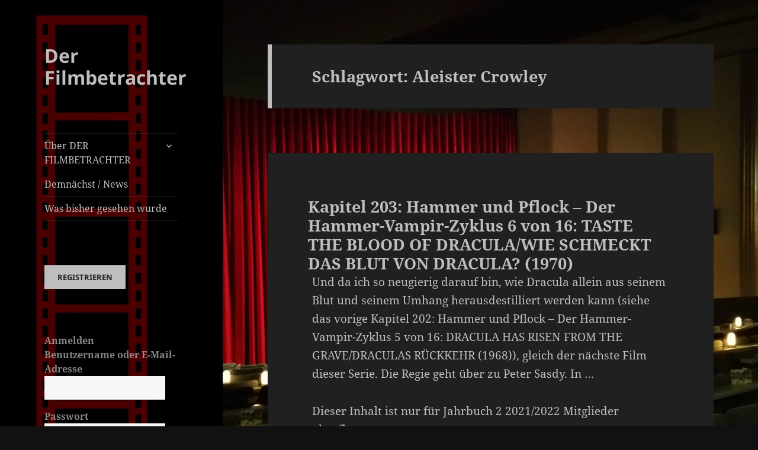

--- FILE ---
content_type: text/html; charset=UTF-8
request_url: https://derfilmbetrachter.de/tag/aleister-crowley/
body_size: 20666
content:
<!DOCTYPE html>
<html lang="de" class="no-js">
<head>
	<meta charset="UTF-8">
	<meta name="viewport" content="width=device-width">
	<link rel="profile" href="https://gmpg.org/xfn/11">
	<link rel="pingback" href="https://derfilmbetrachter.de/xmlrpc.php">
	<script>(function(html){html.className = html.className.replace(/\bno-js\b/,'js')})(document.documentElement);</script>
<title>Schlagwort: Aleister Crowley - Der Filmbetrachter</title>

<!-- The SEO Framework von Sybre Waaijer -->
<meta name="robots" content="max-snippet:-1,max-image-preview:standard,max-video-preview:-1" />
<link rel="canonical" href="https://derfilmbetrachter.de/tag/aleister-crowley/" />
<meta property="og:type" content="website" />
<meta property="og:locale" content="de_DE" />
<meta property="og:site_name" content="Der Filmbetrachter" />
<meta property="og:title" content="Schlagwort: Aleister Crowley" />
<meta property="og:url" content="https://derfilmbetrachter.de/tag/aleister-crowley/" />
<meta property="og:image" content="https://derfilmbetrachter.de/wp-content/uploads/2020/03/cropped-Senkrecht-filmstreifen-red_dark-2.jpg" />
<meta property="og:image:width" content="954" />
<meta property="og:image:height" content="1300" />
<meta name="twitter:card" content="summary_large_image" />
<meta name="twitter:title" content="Schlagwort: Aleister Crowley" />
<meta name="twitter:image" content="https://derfilmbetrachter.de/wp-content/uploads/2020/03/cropped-Senkrecht-filmstreifen-red_dark-2.jpg" />
<script type="application/ld+json">{"@context":"https://schema.org","@graph":[{"@type":"WebSite","@id":"https://derfilmbetrachter.de/#/schema/WebSite","url":"https://derfilmbetrachter.de/","name":"Der Filmbetrachter","inLanguage":"de","potentialAction":{"@type":"SearchAction","target":{"@type":"EntryPoint","urlTemplate":"https://derfilmbetrachter.de/search/{search_term_string}/"},"query-input":"required name=search_term_string"},"publisher":{"@type":"Organization","@id":"https://derfilmbetrachter.de/#/schema/Organization","name":"Der Filmbetrachter","url":"https://derfilmbetrachter.de/","logo":{"@type":"ImageObject","url":"https://derfilmbetrachter.de/wp-content/uploads/2020/03/cropped-Film1.png","contentUrl":"https://derfilmbetrachter.de/wp-content/uploads/2020/03/cropped-Film1.png","width":512,"height":512}}},{"@type":"CollectionPage","@id":"https://derfilmbetrachter.de/tag/aleister-crowley/","url":"https://derfilmbetrachter.de/tag/aleister-crowley/","name":"Schlagwort: Aleister Crowley - Der Filmbetrachter","inLanguage":"de","isPartOf":{"@id":"https://derfilmbetrachter.de/#/schema/WebSite"},"breadcrumb":{"@type":"BreadcrumbList","@id":"https://derfilmbetrachter.de/#/schema/BreadcrumbList","itemListElement":[{"@type":"ListItem","position":1,"item":"https://derfilmbetrachter.de/","name":"Der Filmbetrachter"},{"@type":"ListItem","position":2,"name":"Schlagwort: Aleister Crowley"}]}}]}</script>
<!-- / The SEO Framework von Sybre Waaijer | 11.51ms meta | 4.43ms boot -->

<link rel='dns-prefetch' href='//www.googletagmanager.com' />
<link rel='dns-prefetch' href='//stats.wp.com' />
<link rel="alternate" type="application/rss+xml" title="Der Filmbetrachter &raquo; Feed" href="https://derfilmbetrachter.de/feed/" />
<link rel="alternate" type="application/rss+xml" title="Der Filmbetrachter &raquo; Kommentar-Feed" href="https://derfilmbetrachter.de/comments/feed/" />
<link rel="alternate" type="application/rss+xml" title="Der Filmbetrachter &raquo; Aleister Crowley Schlagwort-Feed" href="https://derfilmbetrachter.de/tag/aleister-crowley/feed/" />
<script>
window._wpemojiSettings = {"baseUrl":"https:\/\/s.w.org\/images\/core\/emoji\/15.0.3\/72x72\/","ext":".png","svgUrl":"https:\/\/s.w.org\/images\/core\/emoji\/15.0.3\/svg\/","svgExt":".svg","source":{"concatemoji":"https:\/\/derfilmbetrachter.de\/wp-includes\/js\/wp-emoji-release.min.js?ver=6.5.7"}};
/*! This file is auto-generated */
!function(i,n){var o,s,e;function c(e){try{var t={supportTests:e,timestamp:(new Date).valueOf()};sessionStorage.setItem(o,JSON.stringify(t))}catch(e){}}function p(e,t,n){e.clearRect(0,0,e.canvas.width,e.canvas.height),e.fillText(t,0,0);var t=new Uint32Array(e.getImageData(0,0,e.canvas.width,e.canvas.height).data),r=(e.clearRect(0,0,e.canvas.width,e.canvas.height),e.fillText(n,0,0),new Uint32Array(e.getImageData(0,0,e.canvas.width,e.canvas.height).data));return t.every(function(e,t){return e===r[t]})}function u(e,t,n){switch(t){case"flag":return n(e,"\ud83c\udff3\ufe0f\u200d\u26a7\ufe0f","\ud83c\udff3\ufe0f\u200b\u26a7\ufe0f")?!1:!n(e,"\ud83c\uddfa\ud83c\uddf3","\ud83c\uddfa\u200b\ud83c\uddf3")&&!n(e,"\ud83c\udff4\udb40\udc67\udb40\udc62\udb40\udc65\udb40\udc6e\udb40\udc67\udb40\udc7f","\ud83c\udff4\u200b\udb40\udc67\u200b\udb40\udc62\u200b\udb40\udc65\u200b\udb40\udc6e\u200b\udb40\udc67\u200b\udb40\udc7f");case"emoji":return!n(e,"\ud83d\udc26\u200d\u2b1b","\ud83d\udc26\u200b\u2b1b")}return!1}function f(e,t,n){var r="undefined"!=typeof WorkerGlobalScope&&self instanceof WorkerGlobalScope?new OffscreenCanvas(300,150):i.createElement("canvas"),a=r.getContext("2d",{willReadFrequently:!0}),o=(a.textBaseline="top",a.font="600 32px Arial",{});return e.forEach(function(e){o[e]=t(a,e,n)}),o}function t(e){var t=i.createElement("script");t.src=e,t.defer=!0,i.head.appendChild(t)}"undefined"!=typeof Promise&&(o="wpEmojiSettingsSupports",s=["flag","emoji"],n.supports={everything:!0,everythingExceptFlag:!0},e=new Promise(function(e){i.addEventListener("DOMContentLoaded",e,{once:!0})}),new Promise(function(t){var n=function(){try{var e=JSON.parse(sessionStorage.getItem(o));if("object"==typeof e&&"number"==typeof e.timestamp&&(new Date).valueOf()<e.timestamp+604800&&"object"==typeof e.supportTests)return e.supportTests}catch(e){}return null}();if(!n){if("undefined"!=typeof Worker&&"undefined"!=typeof OffscreenCanvas&&"undefined"!=typeof URL&&URL.createObjectURL&&"undefined"!=typeof Blob)try{var e="postMessage("+f.toString()+"("+[JSON.stringify(s),u.toString(),p.toString()].join(",")+"));",r=new Blob([e],{type:"text/javascript"}),a=new Worker(URL.createObjectURL(r),{name:"wpTestEmojiSupports"});return void(a.onmessage=function(e){c(n=e.data),a.terminate(),t(n)})}catch(e){}c(n=f(s,u,p))}t(n)}).then(function(e){for(var t in e)n.supports[t]=e[t],n.supports.everything=n.supports.everything&&n.supports[t],"flag"!==t&&(n.supports.everythingExceptFlag=n.supports.everythingExceptFlag&&n.supports[t]);n.supports.everythingExceptFlag=n.supports.everythingExceptFlag&&!n.supports.flag,n.DOMReady=!1,n.readyCallback=function(){n.DOMReady=!0}}).then(function(){return e}).then(function(){var e;n.supports.everything||(n.readyCallback(),(e=n.source||{}).concatemoji?t(e.concatemoji):e.wpemoji&&e.twemoji&&(t(e.twemoji),t(e.wpemoji)))}))}((window,document),window._wpemojiSettings);
</script>
<link rel='stylesheet' id='twentyfifteen-jetpack-css' href='https://derfilmbetrachter.de/wp-content/plugins/jetpack/modules/theme-tools/compat/twentyfifteen.css?ver=14.0' media='all' />
<style id='wp-emoji-styles-inline-css'>

	img.wp-smiley, img.emoji {
		display: inline !important;
		border: none !important;
		box-shadow: none !important;
		height: 1em !important;
		width: 1em !important;
		margin: 0 0.07em !important;
		vertical-align: -0.1em !important;
		background: none !important;
		padding: 0 !important;
	}
</style>
<link rel='stylesheet' id='wp-block-library-css' href='https://derfilmbetrachter.de/wp-includes/css/dist/block-library/style.min.css?ver=6.5.7' media='all' />
<style id='wp-block-library-theme-inline-css'>
.wp-block-audio figcaption{color:#555;font-size:13px;text-align:center}.is-dark-theme .wp-block-audio figcaption{color:#ffffffa6}.wp-block-audio{margin:0 0 1em}.wp-block-code{border:1px solid #ccc;border-radius:4px;font-family:Menlo,Consolas,monaco,monospace;padding:.8em 1em}.wp-block-embed figcaption{color:#555;font-size:13px;text-align:center}.is-dark-theme .wp-block-embed figcaption{color:#ffffffa6}.wp-block-embed{margin:0 0 1em}.blocks-gallery-caption{color:#555;font-size:13px;text-align:center}.is-dark-theme .blocks-gallery-caption{color:#ffffffa6}.wp-block-image figcaption{color:#555;font-size:13px;text-align:center}.is-dark-theme .wp-block-image figcaption{color:#ffffffa6}.wp-block-image{margin:0 0 1em}.wp-block-pullquote{border-bottom:4px solid;border-top:4px solid;color:currentColor;margin-bottom:1.75em}.wp-block-pullquote cite,.wp-block-pullquote footer,.wp-block-pullquote__citation{color:currentColor;font-size:.8125em;font-style:normal;text-transform:uppercase}.wp-block-quote{border-left:.25em solid;margin:0 0 1.75em;padding-left:1em}.wp-block-quote cite,.wp-block-quote footer{color:currentColor;font-size:.8125em;font-style:normal;position:relative}.wp-block-quote.has-text-align-right{border-left:none;border-right:.25em solid;padding-left:0;padding-right:1em}.wp-block-quote.has-text-align-center{border:none;padding-left:0}.wp-block-quote.is-large,.wp-block-quote.is-style-large,.wp-block-quote.is-style-plain{border:none}.wp-block-search .wp-block-search__label{font-weight:700}.wp-block-search__button{border:1px solid #ccc;padding:.375em .625em}:where(.wp-block-group.has-background){padding:1.25em 2.375em}.wp-block-separator.has-css-opacity{opacity:.4}.wp-block-separator{border:none;border-bottom:2px solid;margin-left:auto;margin-right:auto}.wp-block-separator.has-alpha-channel-opacity{opacity:1}.wp-block-separator:not(.is-style-wide):not(.is-style-dots){width:100px}.wp-block-separator.has-background:not(.is-style-dots){border-bottom:none;height:1px}.wp-block-separator.has-background:not(.is-style-wide):not(.is-style-dots){height:2px}.wp-block-table{margin:0 0 1em}.wp-block-table td,.wp-block-table th{word-break:normal}.wp-block-table figcaption{color:#555;font-size:13px;text-align:center}.is-dark-theme .wp-block-table figcaption{color:#ffffffa6}.wp-block-video figcaption{color:#555;font-size:13px;text-align:center}.is-dark-theme .wp-block-video figcaption{color:#ffffffa6}.wp-block-video{margin:0 0 1em}.wp-block-template-part.has-background{margin-bottom:0;margin-top:0;padding:1.25em 2.375em}
</style>
<link rel='stylesheet' id='mediaelement-css' href='https://derfilmbetrachter.de/wp-includes/js/mediaelement/mediaelementplayer-legacy.min.css?ver=4.2.17' media='all' />
<link rel='stylesheet' id='wp-mediaelement-css' href='https://derfilmbetrachter.de/wp-includes/js/mediaelement/wp-mediaelement.min.css?ver=6.5.7' media='all' />
<style id='jetpack-sharing-buttons-style-inline-css'>
.jetpack-sharing-buttons__services-list{display:flex;flex-direction:row;flex-wrap:wrap;gap:0;list-style-type:none;margin:5px;padding:0}.jetpack-sharing-buttons__services-list.has-small-icon-size{font-size:12px}.jetpack-sharing-buttons__services-list.has-normal-icon-size{font-size:16px}.jetpack-sharing-buttons__services-list.has-large-icon-size{font-size:24px}.jetpack-sharing-buttons__services-list.has-huge-icon-size{font-size:36px}@media print{.jetpack-sharing-buttons__services-list{display:none!important}}.editor-styles-wrapper .wp-block-jetpack-sharing-buttons{gap:0;padding-inline-start:0}ul.jetpack-sharing-buttons__services-list.has-background{padding:1.25em 2.375em}
</style>
<style id='classic-theme-styles-inline-css'>
/*! This file is auto-generated */
.wp-block-button__link{color:#fff;background-color:#32373c;border-radius:9999px;box-shadow:none;text-decoration:none;padding:calc(.667em + 2px) calc(1.333em + 2px);font-size:1.125em}.wp-block-file__button{background:#32373c;color:#fff;text-decoration:none}
</style>
<style id='global-styles-inline-css'>
body{--wp--preset--color--black: #000000;--wp--preset--color--cyan-bluish-gray: #abb8c3;--wp--preset--color--white: #fff;--wp--preset--color--pale-pink: #f78da7;--wp--preset--color--vivid-red: #cf2e2e;--wp--preset--color--luminous-vivid-orange: #ff6900;--wp--preset--color--luminous-vivid-amber: #fcb900;--wp--preset--color--light-green-cyan: #7bdcb5;--wp--preset--color--vivid-green-cyan: #00d084;--wp--preset--color--pale-cyan-blue: #8ed1fc;--wp--preset--color--vivid-cyan-blue: #0693e3;--wp--preset--color--vivid-purple: #9b51e0;--wp--preset--color--dark-gray: #111;--wp--preset--color--light-gray: #f1f1f1;--wp--preset--color--yellow: #f4ca16;--wp--preset--color--dark-brown: #352712;--wp--preset--color--medium-pink: #e53b51;--wp--preset--color--light-pink: #ffe5d1;--wp--preset--color--dark-purple: #2e2256;--wp--preset--color--purple: #674970;--wp--preset--color--blue-gray: #22313f;--wp--preset--color--bright-blue: #55c3dc;--wp--preset--color--light-blue: #e9f2f9;--wp--preset--gradient--vivid-cyan-blue-to-vivid-purple: linear-gradient(135deg,rgba(6,147,227,1) 0%,rgb(155,81,224) 100%);--wp--preset--gradient--light-green-cyan-to-vivid-green-cyan: linear-gradient(135deg,rgb(122,220,180) 0%,rgb(0,208,130) 100%);--wp--preset--gradient--luminous-vivid-amber-to-luminous-vivid-orange: linear-gradient(135deg,rgba(252,185,0,1) 0%,rgba(255,105,0,1) 100%);--wp--preset--gradient--luminous-vivid-orange-to-vivid-red: linear-gradient(135deg,rgba(255,105,0,1) 0%,rgb(207,46,46) 100%);--wp--preset--gradient--very-light-gray-to-cyan-bluish-gray: linear-gradient(135deg,rgb(238,238,238) 0%,rgb(169,184,195) 100%);--wp--preset--gradient--cool-to-warm-spectrum: linear-gradient(135deg,rgb(74,234,220) 0%,rgb(151,120,209) 20%,rgb(207,42,186) 40%,rgb(238,44,130) 60%,rgb(251,105,98) 80%,rgb(254,248,76) 100%);--wp--preset--gradient--blush-light-purple: linear-gradient(135deg,rgb(255,206,236) 0%,rgb(152,150,240) 100%);--wp--preset--gradient--blush-bordeaux: linear-gradient(135deg,rgb(254,205,165) 0%,rgb(254,45,45) 50%,rgb(107,0,62) 100%);--wp--preset--gradient--luminous-dusk: linear-gradient(135deg,rgb(255,203,112) 0%,rgb(199,81,192) 50%,rgb(65,88,208) 100%);--wp--preset--gradient--pale-ocean: linear-gradient(135deg,rgb(255,245,203) 0%,rgb(182,227,212) 50%,rgb(51,167,181) 100%);--wp--preset--gradient--electric-grass: linear-gradient(135deg,rgb(202,248,128) 0%,rgb(113,206,126) 100%);--wp--preset--gradient--midnight: linear-gradient(135deg,rgb(2,3,129) 0%,rgb(40,116,252) 100%);--wp--preset--gradient--dark-gray-gradient-gradient: linear-gradient(90deg, rgba(17,17,17,1) 0%, rgba(42,42,42,1) 100%);--wp--preset--gradient--light-gray-gradient: linear-gradient(90deg, rgba(241,241,241,1) 0%, rgba(215,215,215,1) 100%);--wp--preset--gradient--white-gradient: linear-gradient(90deg, rgba(255,255,255,1) 0%, rgba(230,230,230,1) 100%);--wp--preset--gradient--yellow-gradient: linear-gradient(90deg, rgba(244,202,22,1) 0%, rgba(205,168,10,1) 100%);--wp--preset--gradient--dark-brown-gradient: linear-gradient(90deg, rgba(53,39,18,1) 0%, rgba(91,67,31,1) 100%);--wp--preset--gradient--medium-pink-gradient: linear-gradient(90deg, rgba(229,59,81,1) 0%, rgba(209,28,51,1) 100%);--wp--preset--gradient--light-pink-gradient: linear-gradient(90deg, rgba(255,229,209,1) 0%, rgba(255,200,158,1) 100%);--wp--preset--gradient--dark-purple-gradient: linear-gradient(90deg, rgba(46,34,86,1) 0%, rgba(66,48,123,1) 100%);--wp--preset--gradient--purple-gradient: linear-gradient(90deg, rgba(103,73,112,1) 0%, rgba(131,93,143,1) 100%);--wp--preset--gradient--blue-gray-gradient: linear-gradient(90deg, rgba(34,49,63,1) 0%, rgba(52,75,96,1) 100%);--wp--preset--gradient--bright-blue-gradient: linear-gradient(90deg, rgba(85,195,220,1) 0%, rgba(43,180,211,1) 100%);--wp--preset--gradient--light-blue-gradient: linear-gradient(90deg, rgba(233,242,249,1) 0%, rgba(193,218,238,1) 100%);--wp--preset--font-size--small: 13px;--wp--preset--font-size--medium: 20px;--wp--preset--font-size--large: 36px;--wp--preset--font-size--x-large: 42px;--wp--preset--spacing--20: 0.44rem;--wp--preset--spacing--30: 0.67rem;--wp--preset--spacing--40: 1rem;--wp--preset--spacing--50: 1.5rem;--wp--preset--spacing--60: 2.25rem;--wp--preset--spacing--70: 3.38rem;--wp--preset--spacing--80: 5.06rem;--wp--preset--shadow--natural: 6px 6px 9px rgba(0, 0, 0, 0.2);--wp--preset--shadow--deep: 12px 12px 50px rgba(0, 0, 0, 0.4);--wp--preset--shadow--sharp: 6px 6px 0px rgba(0, 0, 0, 0.2);--wp--preset--shadow--outlined: 6px 6px 0px -3px rgba(255, 255, 255, 1), 6px 6px rgba(0, 0, 0, 1);--wp--preset--shadow--crisp: 6px 6px 0px rgba(0, 0, 0, 1);}:where(.is-layout-flex){gap: 0.5em;}:where(.is-layout-grid){gap: 0.5em;}body .is-layout-flex{display: flex;}body .is-layout-flex{flex-wrap: wrap;align-items: center;}body .is-layout-flex > *{margin: 0;}body .is-layout-grid{display: grid;}body .is-layout-grid > *{margin: 0;}:where(.wp-block-columns.is-layout-flex){gap: 2em;}:where(.wp-block-columns.is-layout-grid){gap: 2em;}:where(.wp-block-post-template.is-layout-flex){gap: 1.25em;}:where(.wp-block-post-template.is-layout-grid){gap: 1.25em;}.has-black-color{color: var(--wp--preset--color--black) !important;}.has-cyan-bluish-gray-color{color: var(--wp--preset--color--cyan-bluish-gray) !important;}.has-white-color{color: var(--wp--preset--color--white) !important;}.has-pale-pink-color{color: var(--wp--preset--color--pale-pink) !important;}.has-vivid-red-color{color: var(--wp--preset--color--vivid-red) !important;}.has-luminous-vivid-orange-color{color: var(--wp--preset--color--luminous-vivid-orange) !important;}.has-luminous-vivid-amber-color{color: var(--wp--preset--color--luminous-vivid-amber) !important;}.has-light-green-cyan-color{color: var(--wp--preset--color--light-green-cyan) !important;}.has-vivid-green-cyan-color{color: var(--wp--preset--color--vivid-green-cyan) !important;}.has-pale-cyan-blue-color{color: var(--wp--preset--color--pale-cyan-blue) !important;}.has-vivid-cyan-blue-color{color: var(--wp--preset--color--vivid-cyan-blue) !important;}.has-vivid-purple-color{color: var(--wp--preset--color--vivid-purple) !important;}.has-black-background-color{background-color: var(--wp--preset--color--black) !important;}.has-cyan-bluish-gray-background-color{background-color: var(--wp--preset--color--cyan-bluish-gray) !important;}.has-white-background-color{background-color: var(--wp--preset--color--white) !important;}.has-pale-pink-background-color{background-color: var(--wp--preset--color--pale-pink) !important;}.has-vivid-red-background-color{background-color: var(--wp--preset--color--vivid-red) !important;}.has-luminous-vivid-orange-background-color{background-color: var(--wp--preset--color--luminous-vivid-orange) !important;}.has-luminous-vivid-amber-background-color{background-color: var(--wp--preset--color--luminous-vivid-amber) !important;}.has-light-green-cyan-background-color{background-color: var(--wp--preset--color--light-green-cyan) !important;}.has-vivid-green-cyan-background-color{background-color: var(--wp--preset--color--vivid-green-cyan) !important;}.has-pale-cyan-blue-background-color{background-color: var(--wp--preset--color--pale-cyan-blue) !important;}.has-vivid-cyan-blue-background-color{background-color: var(--wp--preset--color--vivid-cyan-blue) !important;}.has-vivid-purple-background-color{background-color: var(--wp--preset--color--vivid-purple) !important;}.has-black-border-color{border-color: var(--wp--preset--color--black) !important;}.has-cyan-bluish-gray-border-color{border-color: var(--wp--preset--color--cyan-bluish-gray) !important;}.has-white-border-color{border-color: var(--wp--preset--color--white) !important;}.has-pale-pink-border-color{border-color: var(--wp--preset--color--pale-pink) !important;}.has-vivid-red-border-color{border-color: var(--wp--preset--color--vivid-red) !important;}.has-luminous-vivid-orange-border-color{border-color: var(--wp--preset--color--luminous-vivid-orange) !important;}.has-luminous-vivid-amber-border-color{border-color: var(--wp--preset--color--luminous-vivid-amber) !important;}.has-light-green-cyan-border-color{border-color: var(--wp--preset--color--light-green-cyan) !important;}.has-vivid-green-cyan-border-color{border-color: var(--wp--preset--color--vivid-green-cyan) !important;}.has-pale-cyan-blue-border-color{border-color: var(--wp--preset--color--pale-cyan-blue) !important;}.has-vivid-cyan-blue-border-color{border-color: var(--wp--preset--color--vivid-cyan-blue) !important;}.has-vivid-purple-border-color{border-color: var(--wp--preset--color--vivid-purple) !important;}.has-vivid-cyan-blue-to-vivid-purple-gradient-background{background: var(--wp--preset--gradient--vivid-cyan-blue-to-vivid-purple) !important;}.has-light-green-cyan-to-vivid-green-cyan-gradient-background{background: var(--wp--preset--gradient--light-green-cyan-to-vivid-green-cyan) !important;}.has-luminous-vivid-amber-to-luminous-vivid-orange-gradient-background{background: var(--wp--preset--gradient--luminous-vivid-amber-to-luminous-vivid-orange) !important;}.has-luminous-vivid-orange-to-vivid-red-gradient-background{background: var(--wp--preset--gradient--luminous-vivid-orange-to-vivid-red) !important;}.has-very-light-gray-to-cyan-bluish-gray-gradient-background{background: var(--wp--preset--gradient--very-light-gray-to-cyan-bluish-gray) !important;}.has-cool-to-warm-spectrum-gradient-background{background: var(--wp--preset--gradient--cool-to-warm-spectrum) !important;}.has-blush-light-purple-gradient-background{background: var(--wp--preset--gradient--blush-light-purple) !important;}.has-blush-bordeaux-gradient-background{background: var(--wp--preset--gradient--blush-bordeaux) !important;}.has-luminous-dusk-gradient-background{background: var(--wp--preset--gradient--luminous-dusk) !important;}.has-pale-ocean-gradient-background{background: var(--wp--preset--gradient--pale-ocean) !important;}.has-electric-grass-gradient-background{background: var(--wp--preset--gradient--electric-grass) !important;}.has-midnight-gradient-background{background: var(--wp--preset--gradient--midnight) !important;}.has-small-font-size{font-size: var(--wp--preset--font-size--small) !important;}.has-medium-font-size{font-size: var(--wp--preset--font-size--medium) !important;}.has-large-font-size{font-size: var(--wp--preset--font-size--large) !important;}.has-x-large-font-size{font-size: var(--wp--preset--font-size--x-large) !important;}
.wp-block-navigation a:where(:not(.wp-element-button)){color: inherit;}
:where(.wp-block-post-template.is-layout-flex){gap: 1.25em;}:where(.wp-block-post-template.is-layout-grid){gap: 1.25em;}
:where(.wp-block-columns.is-layout-flex){gap: 2em;}:where(.wp-block-columns.is-layout-grid){gap: 2em;}
.wp-block-pullquote{font-size: 1.5em;line-height: 1.6;}
</style>
<link rel='stylesheet' id='style_login_widget-css' href='https://derfilmbetrachter.de/wp-content/plugins/login-sidebar-widget/css/style_login_widget.css?ver=6.5.7' media='all' />
<link rel='stylesheet' id='pmpro_frontend-css' href='https://derfilmbetrachter.de/wp-content/plugins/paid-memberships-pro/css/frontend.css?ver=3.0.3' media='screen' />
<link rel='stylesheet' id='pmpro_print-css' href='https://derfilmbetrachter.de/wp-content/plugins/paid-memberships-pro/css/print.css?ver=3.0.3' media='print' />
<link rel='stylesheet' id='twentyfifteen-style-css' href='https://derfilmbetrachter.de/wp-content/themes/twentyfifteen/style.css?ver=3.7' media='all' />
<style id='twentyfifteen-style-inline-css'>
	/* Color Scheme */

	/* Background Color */
	body {
		background-color: #111111;
	}

	/* Sidebar Background Color */
	body:before,
	.site-header {
		background-color: #202020;
	}

	/* Box Background Color */
	.post-navigation,
	.pagination,
	.secondary,
	.site-footer,
	.hentry,
	.page-header,
	.page-content,
	.comments-area,
	.widecolumn {
		background-color: #202020;
	}

	/* Box Background Color */
	button,
	input[type="button"],
	input[type="reset"],
	input[type="submit"],
	.pagination .prev,
	.pagination .next,
	.widget_calendar tbody a,
	.widget_calendar tbody a:hover,
	.widget_calendar tbody a:focus,
	.page-links a,
	.page-links a:hover,
	.page-links a:focus,
	.sticky-post {
		color: #202020;
	}

	/* Main Text Color */
	button,
	input[type="button"],
	input[type="reset"],
	input[type="submit"],
	.pagination .prev,
	.pagination .next,
	.widget_calendar tbody a,
	.page-links a,
	.sticky-post {
		background-color: #bebebe;
	}

	/* Main Text Color */
	body,
	blockquote cite,
	blockquote small,
	a,
	.dropdown-toggle:after,
	.image-navigation a:hover,
	.image-navigation a:focus,
	.comment-navigation a:hover,
	.comment-navigation a:focus,
	.widget-title,
	.entry-footer a:hover,
	.entry-footer a:focus,
	.comment-metadata a:hover,
	.comment-metadata a:focus,
	.pingback .edit-link a:hover,
	.pingback .edit-link a:focus,
	.comment-list .reply a:hover,
	.comment-list .reply a:focus,
	.site-info a:hover,
	.site-info a:focus {
		color: #bebebe;
	}

	/* Main Text Color */
	.entry-content a,
	.entry-summary a,
	.page-content a,
	.comment-content a,
	.pingback .comment-body > a,
	.author-description a,
	.taxonomy-description a,
	.textwidget a,
	.entry-footer a:hover,
	.comment-metadata a:hover,
	.pingback .edit-link a:hover,
	.comment-list .reply a:hover,
	.site-info a:hover {
		border-color: #bebebe;
	}

	/* Secondary Text Color */
	button:hover,
	button:focus,
	input[type="button"]:hover,
	input[type="button"]:focus,
	input[type="reset"]:hover,
	input[type="reset"]:focus,
	input[type="submit"]:hover,
	input[type="submit"]:focus,
	.pagination .prev:hover,
	.pagination .prev:focus,
	.pagination .next:hover,
	.pagination .next:focus,
	.widget_calendar tbody a:hover,
	.widget_calendar tbody a:focus,
	.page-links a:hover,
	.page-links a:focus {
		background-color: rgba( 190, 190, 190, 0.7);
	}

	/* Secondary Text Color */
	blockquote,
	a:hover,
	a:focus,
	.main-navigation .menu-item-description,
	.post-navigation .meta-nav,
	.post-navigation a:hover .post-title,
	.post-navigation a:focus .post-title,
	.image-navigation,
	.image-navigation a,
	.comment-navigation,
	.comment-navigation a,
	.widget,
	.author-heading,
	.entry-footer,
	.entry-footer a,
	.taxonomy-description,
	.page-links > .page-links-title,
	.entry-caption,
	.comment-author,
	.comment-metadata,
	.comment-metadata a,
	.pingback .edit-link,
	.pingback .edit-link a,
	.post-password-form label,
	.comment-form label,
	.comment-notes,
	.comment-awaiting-moderation,
	.logged-in-as,
	.form-allowed-tags,
	.no-comments,
	.site-info,
	.site-info a,
	.wp-caption-text,
	.gallery-caption,
	.comment-list .reply a,
	.widecolumn label,
	.widecolumn .mu_register label {
		color: rgba( 190, 190, 190, 0.7);
	}

	/* Secondary Text Color */
	blockquote,
	.logged-in-as a:hover,
	.comment-author a:hover {
		border-color: rgba( 190, 190, 190, 0.7);
	}

	/* Border Color */
	hr,
	.dropdown-toggle:hover,
	.dropdown-toggle:focus {
		background-color: rgba( 190, 190, 190, 0.1);
	}

	/* Border Color */
	pre,
	abbr[title],
	table,
	th,
	td,
	input,
	textarea,
	.main-navigation ul,
	.main-navigation li,
	.post-navigation,
	.post-navigation div + div,
	.pagination,
	.comment-navigation,
	.widget li,
	.widget_categories .children,
	.widget_nav_menu .sub-menu,
	.widget_pages .children,
	.site-header,
	.site-footer,
	.hentry + .hentry,
	.author-info,
	.entry-content .page-links a,
	.page-links > span,
	.page-header,
	.comments-area,
	.comment-list + .comment-respond,
	.comment-list article,
	.comment-list .pingback,
	.comment-list .trackback,
	.comment-list .reply a,
	.no-comments {
		border-color: rgba( 190, 190, 190, 0.1);
	}

	/* Border Focus Color */
	a:focus,
	button:focus,
	input:focus {
		outline-color: rgba( 190, 190, 190, 0.3);
	}

	input:focus,
	textarea:focus {
		border-color: rgba( 190, 190, 190, 0.3);
	}

	/* Sidebar Link Color */
	.secondary-toggle:before {
		color: #bebebe;
	}

	.site-title a,
	.site-description {
		color: #bebebe;
	}

	/* Sidebar Text Color */
	.site-title a:hover,
	.site-title a:focus {
		color: rgba( 190, 190, 190, 0.7);
	}

	/* Sidebar Border Color */
	.secondary-toggle {
		border-color: rgba( 190, 190, 190, 0.1);
	}

	/* Sidebar Border Focus Color */
	.secondary-toggle:hover,
	.secondary-toggle:focus {
		border-color: rgba( 190, 190, 190, 0.3);
	}

	.site-title a {
		outline-color: rgba( 190, 190, 190, 0.3);
	}

	/* Meta Background Color */
	.entry-footer {
		background-color: #1b1b1b;
	}

	@media screen and (min-width: 38.75em) {
		/* Main Text Color */
		.page-header {
			border-color: #bebebe;
		}
	}

	@media screen and (min-width: 59.6875em) {
		/* Make sure its transparent on desktop */
		.site-header,
		.secondary {
			background-color: transparent;
		}

		/* Sidebar Background Color */
		.widget button,
		.widget input[type="button"],
		.widget input[type="reset"],
		.widget input[type="submit"],
		.widget_calendar tbody a,
		.widget_calendar tbody a:hover,
		.widget_calendar tbody a:focus {
			color: #202020;
		}

		/* Sidebar Link Color */
		.secondary a,
		.dropdown-toggle:after,
		.widget-title,
		.widget blockquote cite,
		.widget blockquote small {
			color: #bebebe;
		}

		.widget button,
		.widget input[type="button"],
		.widget input[type="reset"],
		.widget input[type="submit"],
		.widget_calendar tbody a {
			background-color: #bebebe;
		}

		.textwidget a {
			border-color: #bebebe;
		}

		/* Sidebar Text Color */
		.secondary a:hover,
		.secondary a:focus,
		.main-navigation .menu-item-description,
		.widget,
		.widget blockquote,
		.widget .wp-caption-text,
		.widget .gallery-caption {
			color: rgba( 190, 190, 190, 0.7);
		}

		.widget button:hover,
		.widget button:focus,
		.widget input[type="button"]:hover,
		.widget input[type="button"]:focus,
		.widget input[type="reset"]:hover,
		.widget input[type="reset"]:focus,
		.widget input[type="submit"]:hover,
		.widget input[type="submit"]:focus,
		.widget_calendar tbody a:hover,
		.widget_calendar tbody a:focus {
			background-color: rgba( 190, 190, 190, 0.7);
		}

		.widget blockquote {
			border-color: rgba( 190, 190, 190, 0.7);
		}

		/* Sidebar Border Color */
		.main-navigation ul,
		.main-navigation li,
		.widget input,
		.widget textarea,
		.widget table,
		.widget th,
		.widget td,
		.widget pre,
		.widget li,
		.widget_categories .children,
		.widget_nav_menu .sub-menu,
		.widget_pages .children,
		.widget abbr[title] {
			border-color: rgba( 190, 190, 190, 0.1);
		}

		.dropdown-toggle:hover,
		.dropdown-toggle:focus,
		.widget hr {
			background-color: rgba( 190, 190, 190, 0.1);
		}

		.widget input:focus,
		.widget textarea:focus {
			border-color: rgba( 190, 190, 190, 0.3);
		}

		.sidebar a:focus,
		.dropdown-toggle:focus {
			outline-color: rgba( 190, 190, 190, 0.3);
		}
	}
</style>
<link rel='stylesheet' id='child-style-css' href='https://derfilmbetrachter.de/wp-content/themes/twentyfifteen-child/style.css?ver=1.0.1' media='all' />
<link rel='stylesheet' id='twentyfifteen-fonts-css' href='https://derfilmbetrachter.de/wp-content/themes/twentyfifteen/assets/fonts/noto-sans-plus-noto-serif-plus-inconsolata.css?ver=20230328' media='all' />
<link rel='stylesheet' id='genericons-css' href='https://derfilmbetrachter.de/wp-content/plugins/jetpack/_inc/genericons/genericons/genericons.css?ver=3.1' media='all' />
<link rel='stylesheet' id='twentyfifteen-block-style-css' href='https://derfilmbetrachter.de/wp-content/themes/twentyfifteen/css/blocks.css?ver=20240210' media='all' />
<link rel='stylesheet' id='dtree.css-css' href='https://derfilmbetrachter.de/wp-content/plugins/wp-dtree-30/wp-dtree.min.css?ver=4.4.5' media='all' />
<script src="https://derfilmbetrachter.de/wp-includes/js/jquery/jquery.min.js?ver=3.7.1" id="jquery-core-js"></script>
<script src="https://derfilmbetrachter.de/wp-includes/js/jquery/jquery-migrate.min.js?ver=3.4.1" id="jquery-migrate-js"></script>
<script src="https://derfilmbetrachter.de/wp-content/plugins/login-sidebar-widget/js/jquery.validate.min.js?ver=6.5.7" id="jquery.validate.min-js"></script>
<script src="https://derfilmbetrachter.de/wp-content/plugins/login-sidebar-widget/js/additional-methods.js?ver=6.5.7" id="additional-methods-js"></script>
<script id="twentyfifteen-script-js-extra">
var screenReaderText = {"expand":"<span class=\"screen-reader-text\">Untermen\u00fc anzeigen<\/span>","collapse":"<span class=\"screen-reader-text\">Untermen\u00fc verbergen<\/span>"};
</script>
<script src="https://derfilmbetrachter.de/wp-content/themes/twentyfifteen/js/functions.js?ver=20221101" id="twentyfifteen-script-js" defer data-wp-strategy="defer"></script>

<!-- Google Tag (gtac.js) durch Site-Kit hinzugefügt -->
<!-- Von Site Kit hinzugefügtes Google-Analytics-Snippet -->
<script src="https://www.googletagmanager.com/gtag/js?id=GT-5DFP7ZZ" id="google_gtagjs-js" async></script>
<script id="google_gtagjs-js-after">
window.dataLayer = window.dataLayer || [];function gtag(){dataLayer.push(arguments);}
gtag("set","linker",{"domains":["derfilmbetrachter.de"]});
gtag("js", new Date());
gtag("set", "developer_id.dZTNiMT", true);
gtag("config", "GT-5DFP7ZZ");
</script>
<script id="dtree-js-extra">
var WPdTreeSettings = {"animate":"1","duration":"250","imgurl":"https:\/\/derfilmbetrachter.de\/wp-content\/plugins\/wp-dtree-30\/"};
</script>
<script src="https://derfilmbetrachter.de/wp-content/plugins/wp-dtree-30/wp-dtree.min.js?ver=4.4.5" id="dtree-js"></script>
<link rel="https://api.w.org/" href="https://derfilmbetrachter.de/wp-json/" /><link rel="alternate" type="application/json" href="https://derfilmbetrachter.de/wp-json/wp/v2/tags/252" /><link rel="EditURI" type="application/rsd+xml" title="RSD" href="https://derfilmbetrachter.de/xmlrpc.php?rsd" />
<meta name="generator" content="Site Kit by Google 1.170.0" /><style></style>	<style>img#wpstats{display:none}</style>
				<style type="text/css" id="twentyfifteen-header-css">
				.site-header {

			/*
			 * No shorthand so the Customizer can override individual properties.
			 * @see https://core.trac.wordpress.org/ticket/31460
			 */
			background-image: url(https://derfilmbetrachter.de/wp-content/uploads/2020/03/cropped-Senkrecht-filmstreifen-red_dark-2.jpg);
			background-repeat: no-repeat;
			background-position: 50% 50%;
			-webkit-background-size: cover;
			-moz-background-size:    cover;
			-o-background-size:      cover;
			background-size:         cover;
		}

		@media screen and (min-width: 59.6875em) {
			body:before {

				/*
				 * No shorthand so the Customizer can override individual properties.
				 * @see https://core.trac.wordpress.org/ticket/31460
				 */
				background-image: url(https://derfilmbetrachter.de/wp-content/uploads/2020/03/cropped-Senkrecht-filmstreifen-red_dark-2.jpg);
				background-repeat: no-repeat;
				background-position: 100% 50%;
				-webkit-background-size: cover;
				-moz-background-size:    cover;
				-o-background-size:      cover;
				background-size:         cover;
				border-right: 0;
			}

			.site-header {
				background: transparent;
			}
		}
				</style>
		<style id="custom-background-css">
body.custom-background { background-image: url("https://derfilmbetrachter.de/wp-content/uploads/2020/04/Kino_Husum-scaled-e1586867231699.jpg"); background-position: left top; background-size: cover; background-repeat: no-repeat; background-attachment: fixed; }
</style>
	<link rel="icon" href="https://derfilmbetrachter.de/wp-content/uploads/2020/03/cropped-Film1-32x32.png" sizes="32x32" />
<link rel="icon" href="https://derfilmbetrachter.de/wp-content/uploads/2020/03/cropped-Film1-192x192.png" sizes="192x192" />
<link rel="apple-touch-icon" href="https://derfilmbetrachter.de/wp-content/uploads/2020/03/cropped-Film1-180x180.png" />
<meta name="msapplication-TileImage" content="https://derfilmbetrachter.de/wp-content/uploads/2020/03/cropped-Film1-270x270.png" />
		<style id="wp-custom-css">
			.my-site-title {
	word-break: keep-all;
	overflow-wrap: normal;
}
		</style>
		</head>

<body class="archive tag tag-aleister-crowley tag-252 custom-background wp-embed-responsive">
<div id="page" class="hfeed site">
	<a class="skip-link screen-reader-text" href="#content">
		Zum Inhalt springen	</a>

	<div id="sidebar" class="sidebar">
		<header id="masthead" class="site-header">
			<div class="site-branding">
										<p class="site-title"><a href="https://derfilmbetrachter.de/" rel="home">Der Filmbetrachter</a></p>
										<button class="secondary-toggle">Menü und Widgets</button>
			</div><!-- .site-branding -->
		</header><!-- .site-header -->

			<div id="secondary" class="secondary">

					<nav id="site-navigation" class="main-navigation">
				<div class="menu-ueber-der-filmbetrachter-container"><ul id="menu-ueber-der-filmbetrachter" class="nav-menu"><li id="menu-item-40" class="menu-item menu-item-type-post_type menu-item-object-page menu-item-has-children menu-item-40"><a href="https://derfilmbetrachter.de/ueber-der-filmbetrachter/">Über DER FILMBETRACHTER</a>
<ul class="sub-menu">
	<li id="menu-item-45" class="menu-item menu-item-type-post_type menu-item-object-page menu-item-45"><a href="https://derfilmbetrachter.de/ueber-der-filmbetrachter/was-ist-der-filmbetrachter/">Was ist DER                FILMBETRACHTER?</a></li>
	<li id="menu-item-44" class="menu-item menu-item-type-post_type menu-item-object-page menu-item-44"><a href="https://derfilmbetrachter.de/ueber-der-filmbetrachter/was-macht-der-filmbetrachter/">Was macht DER FILMBETRACHTER?</a></li>
	<li id="menu-item-43" class="menu-item menu-item-type-post_type menu-item-object-page menu-item-43"><a href="https://derfilmbetrachter.de/ueber-der-filmbetrachter/wie-erscheint-der-filmbetrachter/">Wie erscheint DER FILMBETRACHTER?</a></li>
	<li id="menu-item-42" class="menu-item menu-item-type-post_type menu-item-object-page menu-item-42"><a href="https://derfilmbetrachter.de/ueber-der-filmbetrachter/wer-ist-der-filmbetrachter/">Wer ist DER                FILMBETRACHTER?</a></li>
	<li id="menu-item-41" class="menu-item menu-item-type-post_type menu-item-object-page menu-item-41"><a href="https://derfilmbetrachter.de/ueber-der-filmbetrachter/welche-filme-behandelt-der-filmbetrachter/">Welche Filme behandelt DER FILMBETRACHTER?</a></li>
</ul>
</li>
<li id="menu-item-281" class="menu-item menu-item-type-post_type menu-item-object-page menu-item-281"><a href="https://derfilmbetrachter.de/demnaechst-news/">Demnächst / News</a></li>
<li id="menu-item-369" class="menu-item menu-item-type-post_type menu-item-object-page menu-item-369"><a href="https://derfilmbetrachter.de/was-bisher-gesehen-wurde/">Was bisher gesehen wurde</a></li>
</ul></div>			</nav><!-- .main-navigation -->
		
		
					<div id="widget-area" class="widget-area" role="complementary">
				<aside id="block-6" class="widget widget_block">
<form name="registerform" id="registerform" action="https://derfilmbetrachter.de/wp-login.php?action=register" method="post">

<input type="submit" name="wp-register" id="wp-register" class="button button-primary" value="Registrieren" />

</form>

</aside>		
		
		<aside id="pmpro-member-login-3" class="widget widget_pmpro_member_login">				<div class="pmpro_login_wrap">
					<h3>Anmelden</h3>					<form name="loginform" id="loginform" action="https://derfilmbetrachter.de/wp-login.php" method="post"><input type="hidden" name="pmpro_login_form_used" value="1" /><p class="login-username">
				<label for="user_login">Benutzername oder E-Mail-Adresse</label>
				<input type="text" name="log" id="user_login" autocomplete="username" class="input" value="" size="20" />
			</p><p class="login-password">
				<label for="user_pass">Passwort</label>
				<input type="password" name="pwd" id="user_pass" autocomplete="current-password" spellcheck="false" class="input" value="" size="20" />
			</p><p class="login-remember"><label><input name="rememberme" type="checkbox" id="rememberme" value="forever" /> Angemeldet bleiben</label></p><p class="login-submit">
				<input type="submit" name="wp-submit" id="wp-submit" class="button button-primary" value="Anmelden" />
				<input type="hidden" name="redirect_to" value="https://derfilmbetrachter.de/tag/aleister-crowley/" />
			</p></form>	<hr />
	<p class="pmpro_actions_nav">
		<a href="https://derfilmbetrachter.de/kontodaten/pakete/">Jetzt anmelden</a> | <a href="https://derfilmbetrachter.de/login/?action=reset_pass">Passwort vergessen?</a>	</p> <!-- end pmpro_actions_nav -->
					</div> <!-- end pmpro_login_wrap -->
				
				</aside>			
		<aside id="search-2" class="widget widget_search"><form role="search" method="get" class="search-form" action="https://derfilmbetrachter.de/">
				<label>
					<span class="screen-reader-text">Suche nach:</span>
					<input type="search" class="search-field" placeholder="Suchen …" value="" name="s" />
				</label>
				<input type="submit" class="search-submit screen-reader-text" value="Suchen" />
			</form></aside>
		<aside id="recent-posts-2" class="widget widget_recent_entries">
		<h2 class="widget-title">Neueste Beiträge</h2><nav aria-label="Neueste Beiträge">
		<ul>
											<li>
					<a href="https://derfilmbetrachter.de/2025/05/28/kapitel-529-touki-bouki-journey-of-the-hyena-touki-bouki-die-reise-der-hyaene-1973/">Kapitel 529: TOUKI BOUKI/JOURNEY OF THE HYENA/TOUKI BOUKI – DIE REISE DER HYÄNE (1973)</a>
									</li>
											<li>
					<a href="https://derfilmbetrachter.de/2025/05/25/kapitel-528-die-fuenf-filme-des-philip-ridley-5-heartless-2009/">Kapitel 528: Die fünf Filme des Philip Ridley 5: HEARTLESS (2009)</a>
									</li>
											<li>
					<a href="https://derfilmbetrachter.de/2025/05/21/kapitel-527-filmserien-die-keinen-sinn-ergeben/">Kapitel 527: Filmserien, die keinen Sinn ergeben</a>
									</li>
											<li>
					<a href="https://derfilmbetrachter.de/2025/05/18/kapitel-526-swingin-spies-8-bob-fleming-1-le-spie-uccidono-a-beirut-secret-agent-fireball-bob-fleming-hetzt-professor-g-1965/">Kapitel 526: Swingin’ Spies 8: Bob Fleming 1: LE SPIE UCCIDONO A BEIRUT/SECRET AGENT FIREBALL/BOB FLEMING HETZT PROFESSOR G. (1965)</a>
									</li>
											<li>
					<a href="https://derfilmbetrachter.de/2025/05/14/kapitel-525-der-fluch-der-konformitaet/">Kapitel 525: Der Fluch der Konformität</a>
									</li>
					</ul>

		</nav></aside><aside id="archives-2" class="widget widget_archive"><h2 class="widget-title">Archiv</h2>		<label class="screen-reader-text" for="archives-dropdown-2">Archiv</label>
		<select id="archives-dropdown-2" name="archive-dropdown">
			
			<option value="">Monat auswählen</option>
				<option value='https://derfilmbetrachter.de/2025/05/'> Mai 2025 &nbsp;(8)</option>
	<option value='https://derfilmbetrachter.de/2025/04/'> April 2025 &nbsp;(9)</option>
	<option value='https://derfilmbetrachter.de/2025/03/'> März 2025 &nbsp;(9)</option>
	<option value='https://derfilmbetrachter.de/2025/02/'> Februar 2025 &nbsp;(8)</option>
	<option value='https://derfilmbetrachter.de/2025/01/'> Januar 2025 &nbsp;(9)</option>
	<option value='https://derfilmbetrachter.de/2024/12/'> Dezember 2024 &nbsp;(9)</option>
	<option value='https://derfilmbetrachter.de/2024/11/'> November 2024 &nbsp;(8)</option>
	<option value='https://derfilmbetrachter.de/2024/10/'> Oktober 2024 &nbsp;(9)</option>
	<option value='https://derfilmbetrachter.de/2024/09/'> September 2024 &nbsp;(9)</option>
	<option value='https://derfilmbetrachter.de/2024/08/'> August 2024 &nbsp;(8)</option>
	<option value='https://derfilmbetrachter.de/2024/07/'> Juli 2024 &nbsp;(9)</option>
	<option value='https://derfilmbetrachter.de/2024/06/'> Juni 2024 &nbsp;(9)</option>
	<option value='https://derfilmbetrachter.de/2024/05/'> Mai 2024 &nbsp;(9)</option>
	<option value='https://derfilmbetrachter.de/2024/04/'> April 2024 &nbsp;(8)</option>
	<option value='https://derfilmbetrachter.de/2024/03/'> März 2024 &nbsp;(9)</option>
	<option value='https://derfilmbetrachter.de/2024/02/'> Februar 2024 &nbsp;(8)</option>
	<option value='https://derfilmbetrachter.de/2024/01/'> Januar 2024 &nbsp;(9)</option>
	<option value='https://derfilmbetrachter.de/2023/12/'> Dezember 2023 &nbsp;(9)</option>
	<option value='https://derfilmbetrachter.de/2023/11/'> November 2023 &nbsp;(9)</option>
	<option value='https://derfilmbetrachter.de/2023/10/'> Oktober 2023 &nbsp;(9)</option>
	<option value='https://derfilmbetrachter.de/2023/09/'> September 2023 &nbsp;(8)</option>
	<option value='https://derfilmbetrachter.de/2023/08/'> August 2023 &nbsp;(9)</option>
	<option value='https://derfilmbetrachter.de/2023/07/'> Juli 2023 &nbsp;(9)</option>
	<option value='https://derfilmbetrachter.de/2023/06/'> Juni 2023 &nbsp;(8)</option>
	<option value='https://derfilmbetrachter.de/2023/05/'> Mai 2023 &nbsp;(9)</option>
	<option value='https://derfilmbetrachter.de/2023/04/'> April 2023 &nbsp;(9)</option>
	<option value='https://derfilmbetrachter.de/2023/03/'> März 2023 &nbsp;(9)</option>
	<option value='https://derfilmbetrachter.de/2023/02/'> Februar 2023 &nbsp;(8)</option>
	<option value='https://derfilmbetrachter.de/2023/01/'> Januar 2023 &nbsp;(9)</option>
	<option value='https://derfilmbetrachter.de/2022/12/'> Dezember 2022 &nbsp;(8)</option>
	<option value='https://derfilmbetrachter.de/2022/11/'> November 2022 &nbsp;(9)</option>
	<option value='https://derfilmbetrachter.de/2022/10/'> Oktober 2022 &nbsp;(9)</option>
	<option value='https://derfilmbetrachter.de/2022/09/'> September 2022 &nbsp;(8)</option>
	<option value='https://derfilmbetrachter.de/2022/08/'> August 2022 &nbsp;(9)</option>
	<option value='https://derfilmbetrachter.de/2022/07/'> Juli 2022 &nbsp;(9)</option>
	<option value='https://derfilmbetrachter.de/2022/06/'> Juni 2022 &nbsp;(9)</option>
	<option value='https://derfilmbetrachter.de/2022/05/'> Mai 2022 &nbsp;(9)</option>
	<option value='https://derfilmbetrachter.de/2022/04/'> April 2022 &nbsp;(8)</option>
	<option value='https://derfilmbetrachter.de/2022/03/'> März 2022 &nbsp;(9)</option>
	<option value='https://derfilmbetrachter.de/2022/02/'> Februar 2022 &nbsp;(8)</option>
	<option value='https://derfilmbetrachter.de/2022/01/'> Januar 2022 &nbsp;(9)</option>
	<option value='https://derfilmbetrachter.de/2021/12/'> Dezember 2021 &nbsp;(9)</option>
	<option value='https://derfilmbetrachter.de/2021/11/'> November 2021 &nbsp;(8)</option>
	<option value='https://derfilmbetrachter.de/2021/10/'> Oktober 2021 &nbsp;(9)</option>
	<option value='https://derfilmbetrachter.de/2021/09/'> September 2021 &nbsp;(9)</option>
	<option value='https://derfilmbetrachter.de/2021/08/'> August 2021 &nbsp;(9)</option>
	<option value='https://derfilmbetrachter.de/2021/07/'> Juli 2021 &nbsp;(8)</option>
	<option value='https://derfilmbetrachter.de/2021/06/'> Juni 2021 &nbsp;(9)</option>
	<option value='https://derfilmbetrachter.de/2021/05/'> Mai 2021 &nbsp;(9)</option>
	<option value='https://derfilmbetrachter.de/2021/04/'> April 2021 &nbsp;(8)</option>
	<option value='https://derfilmbetrachter.de/2021/03/'> März 2021 &nbsp;(9)</option>
	<option value='https://derfilmbetrachter.de/2021/02/'> Februar 2021 &nbsp;(8)</option>
	<option value='https://derfilmbetrachter.de/2021/01/'> Januar 2021 &nbsp;(9)</option>
	<option value='https://derfilmbetrachter.de/2020/12/'> Dezember 2020 &nbsp;(9)</option>
	<option value='https://derfilmbetrachter.de/2020/11/'> November 2020 &nbsp;(9)</option>
	<option value='https://derfilmbetrachter.de/2020/10/'> Oktober 2020 &nbsp;(8)</option>
	<option value='https://derfilmbetrachter.de/2020/09/'> September 2020 &nbsp;(9)</option>
	<option value='https://derfilmbetrachter.de/2020/08/'> August 2020 &nbsp;(9)</option>
	<option value='https://derfilmbetrachter.de/2020/07/'> Juli 2020 &nbsp;(9)</option>
	<option value='https://derfilmbetrachter.de/2020/06/'> Juni 2020 &nbsp;(8)</option>
	<option value='https://derfilmbetrachter.de/2020/05/'> Mai 2020 &nbsp;(9)</option>
	<option value='https://derfilmbetrachter.de/2020/04/'> April 2020 &nbsp;(3)</option>
	<option value='https://derfilmbetrachter.de/2020/03/'> März 2020 &nbsp;(9)</option>

		</select>

			<script>
(function() {
	var dropdown = document.getElementById( "archives-dropdown-2" );
	function onSelectChange() {
		if ( dropdown.options[ dropdown.selectedIndex ].value !== '' ) {
			document.location.href = this.options[ this.selectedIndex ].value;
		}
	}
	dropdown.onchange = onSelectChange;
})();
</script>
</aside><aside id="wpdt-categories-widget-3" class="widget wpdt-categories"><h2 class="widget-title">Kategorien</h2><div class="dtree"><span class='oclinks oclinks_cat' id='oclinks_cat1'><a href='javascript:cat1.openAll();' title='Alle Öffnen'>Alle Öffnen</a><span class='oclinks_sep oclinks_sep_cat' id='oclinks_sep_cat1'> | </span><a href='javascript:cat1.closeAll();' title='Alle Schließen'>Alle Schließen</a></span>

<script type='text/javascript'>
/* <![CDATA[ */
try{
if(document.getElementById && document.getElementById('oclinks_cat1')){document.getElementById('oclinks_cat1').style.display = 'block';}
var cat1 = new wpdTree('cat1', 'https://derfilmbetrachter.de/','0');
cat1.config.useLines=1;
cat1.config.useIcons=0;
cat1.config.closeSameLevel=1;
cat1.config.folderLinks=1;
cat1.config.useSelection=1;
cat1.a(0,'root','','','','','');
cat1.a(-60,-45,'Alain Robbe-Grillet (5)','','category/regie/alain-robbe-grillet/','','');
cat1.a(-51,-45,'Alfred Hitchcock (17)','','category/regie/alfred-hitchcock/','','');
cat1.a(-337,-45,'Andrzej Zulawski (4)','','category/regie/andrzej-zulawski/','','');
cat1.a(-747,-84,'Außergewöhnliche Horrorfilme (24)','','category/genre/aussergewoehnliche-horrorfilme/','','');
cat1.a(-236,-84,'Autorennen (18)','','category/genre/autorennen/','','');
cat1.a(-1150,-84,'BATTLES WITHOUT HONOR AND HUMANITY (5)','','category/genre/battles-without-honor-and-humanity/','','');
cat1.a(-1703,-1594,'Bernard Herrmann (3)','','category/musik-von/bernard-herrmann/','','');
cat1.a(-3709,-45,'Bernardo Bertolucci (3)','','category/regie/bernardo-bertolucci/','','');
cat1.a(-1472,-45,'Chang Cheh (6)','','category/regie/chang-cheh/','','');
cat1.a(-1987,-84,'Clive Barker (6)','','category/genre/clive-barker/','','');
cat1.a(-1455,-45,'Damiano Damiani (5)','','category/regie/damiano-damiani/','','');
cat1.a(-46,-45,'Dario Argento (9)','','category/regie/dario-argento-regie/','','');
cat1.a(-116,-84,'Edgar Wallace (10)','','category/genre/edgar-wallace/','','');
cat1.a(-2592,-45,'Elio Petri (1)','','category/regie/elio-petri/','','');
cat1.a(-1595,-1594,'Ennio Morricone (17)','','category/musik-von/ennio-morricone/','','');
cat1.a(-123,-84,'Ero guro nansensu (18)','','category/genre/ero-guro-nansensu/','','');
cat1.a(-372,-45,'Farah Khan (4)','','category/regie/farah-khan/','','');
cat1.a(-112,-45,'Federico Fellini (6)','','category/regie/federico-fellini/','','');
cat1.a(-1456,-596,'Franco Nero (11)','','category/schauspielkunst-2/franco-nero/','','');
cat1.a(-3479,-45,'Frank Capra (8)','','category/regie/frank-capra/','','');
cat1.a(-1,0,'Freie Beiträge (13)','Freie Beiträge.','category/frei/','','');
cat1.a(-84,0,'Genre (294)','','category/genre/','','');
cat1.a(-1807,-1594,'Georges Delerue (5)','','category/musik-von/georges-delerue/','','');
cat1.a(-91,-84,'Giallo (27)','','category/genre/giallo/','','');
cat1.a(-109,-84,'Godzilla (15)','','category/genre/godzilla/','','');
cat1.a(-6,0,'Hammer Films (10)','Perlen der legendären britischen Hammer Films','category/hammer/','','');
cat1.a(-7,-6,'Hammer und Pflock (10)','Hammer-Vampir-Zyklus','category/hammer/hammer-pflock/','','');
cat1.a(-1421,-45,'Henry King (3)','','category/regie/henry-king/','','');
cat1.a(-865,-84,'Italowestern (17)','','category/genre/italowestern/','','');
cat1.a(-41,0,'Jahrbuch 1 2020/2021 (113)','Kapitel 1 - 113','category/jahrbuch1/','','');
cat1.a(-386,0,'Jahrbuch 2 2021/2022 (104)','Kapitel 114 – 217','category/jahrbuch2/','','');
cat1.a(-438,0,'Jahrbuch 3 2022/2023 (104)','Kapitel 218 - 321','category/jahrbuch3/','','');
cat1.a(-2548,0,'Jahrbuch 4 2023/2024 (104)','Kapitel 322 - 425','category/jahrbuch4/','','');
cat1.a(-3946,0,'Jahrbuch 5 2024/2025 (104)','Kapitel 426 – 529','category/jahrbuch5/','','');
cat1.a(-349,-45,'Jean Rollin (7)','','category/regie/jean-rollin/','','');
cat1.a(-47,-45,'Jean-Pierre Melville (11)','','category/regie/jean-pierre-melville-regie/','','');
cat1.a(-2321,-45,'John Ford (4)','','category/regie/john-ford/','','');
cat1.a(-3491,-45,'Josef von Sternberg (3)','','category/regie/josef-von-sternberg/','','');
cat1.a(-343,-45,'Ken Russell (9)','','category/regie/ken-russell/','','');
cat1.a(-1151,-45,'Kinji Fukasaku (5)','','category/regie/kinji-fukasaku/','','');
cat1.a(-4205,-84,'Kriegsfilm (3)','','category/genre/kriegsfilm/','','');
cat1.a(-947,-84,'KRRISH (3)','','category/genre/krrish/','','');
cat1.a(-607,-596,'Laird Cregar (5)','','category/schauspielkunst-2/laird-cregar/','','');
cat1.a(-3652,-45,'Lina Wertmüller (7)','','category/regie/lina-wertmueller/','','');
cat1.a(-4854,-1594,'Luis Bacalov (1)','','category/musik-von/luis-bacalov/','','');
cat1.a(-114,-45,'Mario Bava (11)','','category/regie/mario-bava/','','');
cat1.a(-634,-84,'Martin &amp; Lewis (6)','','category/genre/martin-lewis/','','');
cat1.a(-597,-596,'Meiko Kaji (8)','','category/schauspielkunst-2/meiko-kaji-schauspielkunst-2/','','');
cat1.a(-1164,-45,'Mervyn LeRoy (8)','','category/regie/mervyn-leroy/','','');
cat1.a(-697,-84,'Monumental (8)','','category/genre/monumental/','','');
cat1.a(-3685,-84,'Musical (10)','','category/genre/musical/','','');
cat1.a(-1594,0,'Musik von (30)','','category/musik-von/','','');
cat1.a(-85,-84,'Panoptikum (7)','','category/genre/panoptikum-genre/','','');
cat1.a(-3156,-596,'Paul Muni (2)','','category/schauspielkunst-2/paul-muni/','','');
cat1.a(-535,0,'Perspektiven (51)','','category/perspektiven-2/','','');
cat1.a(-4431,-45,'Philip Ridley (4)','','category/regie/philip-ridley/','','');
cat1.a(-3894,-84,'Poliziotteschi (5)','','category/genre/poliziotteschi/','','');
cat1.a(-991,-84,'Powell &amp; Pressburger (5)','','category/genre/powell-pressburger/','','');
cat1.a(-98,-84,'Precursors of Noir (26)','','category/genre/precursors-of-noir-genre/','','');
cat1.a(-45,0,'Regie (193)','','category/regie/','','');
cat1.a(-1899,-1594,'Riz Ortolani (4)','','category/musik-von/riz-ortolani/','','');
cat1.a(-2639,-45,'Roger Vadim (5)','','category/regie/roger-vadim/','','');
cat1.a(-2911,-84,'Russische Phantastik (8)','','category/genre/russische-phantastik/','','');
cat1.a(-222,-84,'Santo (14)','','category/genre/santo/','','');
cat1.a(-596,0,'Schauspielkunst (37)','','category/schauspielkunst-2/','','');
cat1.a(-274,-84,'Shaw Brothers (11)','','category/genre/shaw-brothers/','','');
cat1.a(-776,-596,'Shintaro Katsu (11)','','category/schauspielkunst-2/shintaro-katsu/','','');
cat1.a(-4413,-45,'Shun\'ya Ito (1)','','category/regie/shunya-ito/','','');
cat1.a(-2962,-84,'SILLY SYMPHONIES (3)','','category/genre/silly-symphonies/','','');
cat1.a(-70,-45,'Sion Sono (10)','','category/regie/sion-sono/','','');
cat1.a(-12,0,'Solitäre (31)','','category/solitaere/','','');
cat1.a(-42,0,'Starter Pack (3)','','category/starter-pack/','','');
cat1.a(-229,-84,'Surf (5)','','category/genre/surf/','','');
cat1.a(-3545,-84,'Swingin\' Spies (8)','','category/genre/swingin-spies/','','');
cat1.a(-197,-45,'Takashi Miike (15)','','category/regie/takashi-miike/','','');
cat1.a(-2650,-84,'The Invisibles (2)','','category/genre/the-invisibles/','','');
cat1.a(-48,0,'Trilogien (26)','','category/trilogien/','','');
cat1.a(-160,-84,'US-Western (17)','','category/genre/us-western-genre/','','');
cat1.a(-2110,-45,'William A. Wellman (5)','','category/regie/william-a-wellman/','','');
cat1.a(-107,-45,'William Castle (10)','','category/regie/william-castle/','','');
cat1.a(-3463,-45,'Wong Kar-Wai (4)','','category/regie/wong-kar-wai/','','');
cat1.a(-3038,-45,'Yorgos Lanthimos (3)','','category/regie/yorgos-lanthimos/','','');
cat1.a(-775,-84,'Zatoichi (11)','','category/genre/zatoichi/','','');
cat1.a(-3074,-84,'Zeitgenössische Zukunft (4)','','category/genre/zeitgenoessische-zukunft/','','');
document.write(cat1);
}catch(e){} /* ]]> */
</script>

<script type='text/javascript'>
/* <![CDATA[ */
try{
/*wp_query object id = 252. invalid id.*/
}catch(e){} /* ]]> */
</script>
</div></aside><aside id="tag_cloud-3" class="widget widget_tag_cloud"><h2 class="widget-title">Schlagwörter</h2><nav aria-label="Schlagwörter"><div class="tagcloud"><ul class='wp-tag-cloud' role='list'>
	<li><a href="https://derfilmbetrachter.de/tag/a-kurosawa/" class="tag-cloud-link tag-link-777 tag-link-position-1" style="font-size: 9.2280701754386pt;" aria-label="Akira Kurosawa (26 Einträge)">Akira Kurosawa<span class="tag-link-count"> (26)</span></a></li>
	<li><a href="https://derfilmbetrachter.de/tag/bardot/" class="tag-cloud-link tag-link-75 tag-link-position-2" style="font-size: 9.2280701754386pt;" aria-label="Bardot (26 Einträge)">Bardot<span class="tag-link-count"> (26)</span></a></li>
	<li><a href="https://derfilmbetrachter.de/tag/batman/" class="tag-cloud-link tag-link-362 tag-link-position-3" style="font-size: 13.649122807018pt;" aria-label="Batman (40 Einträge)">Batman<span class="tag-link-count"> (40)</span></a></li>
	<li><a href="https://derfilmbetrachter.de/tag/berlin/" class="tag-cloud-link tag-link-259 tag-link-position-4" style="font-size: 19.543859649123pt;" aria-label="Berlin (69 Einträge)">Berlin<span class="tag-link-count"> (69)</span></a></li>
	<li><a href="https://derfilmbetrachter.de/tag/bilderraetsel/" class="tag-cloud-link tag-link-55 tag-link-position-5" style="font-size: 8pt;" aria-label="Bilderrätsel (23 Einträge)">Bilderrätsel<span class="tag-link-count"> (23)</span></a></li>
	<li><a href="https://derfilmbetrachter.de/tag/computergame/" class="tag-cloud-link tag-link-501 tag-link-position-6" style="font-size: 20.526315789474pt;" aria-label="Computergame (77 Einträge)">Computergame<span class="tag-link-count"> (77)</span></a></li>
	<li><a href="https://derfilmbetrachter.de/tag/dario-argento/" class="tag-cloud-link tag-link-328 tag-link-position-7" style="font-size: 12.666666666667pt;" aria-label="Dario Argento (36 Einträge)">Dario Argento<span class="tag-link-count"> (36)</span></a></li>
	<li><a href="https://derfilmbetrachter.de/tag/david-lynch/" class="tag-cloud-link tag-link-16 tag-link-position-8" style="font-size: 10.701754385965pt;" aria-label="David Lynch (30 Einträge)">David Lynch<span class="tag-link-count"> (30)</span></a></li>
	<li><a href="https://derfilmbetrachter.de/tag/debuet/" class="tag-cloud-link tag-link-52 tag-link-position-9" style="font-size: 18.315789473684pt;" aria-label="Debüt (62 Einträge)">Debüt<span class="tag-link-count"> (62)</span></a></li>
	<li><a href="https://derfilmbetrachter.de/tag/django/" class="tag-cloud-link tag-link-153 tag-link-position-10" style="font-size: 11.438596491228pt;" aria-label="Django (32 Einträge)">Django<span class="tag-link-count"> (32)</span></a></li>
	<li><a href="https://derfilmbetrachter.de/tag/dracula/" class="tag-cloud-link tag-link-17 tag-link-position-11" style="font-size: 18.315789473684pt;" aria-label="Dracula (62 Einträge)">Dracula<span class="tag-link-count"> (62)</span></a></li>
	<li><a href="https://derfilmbetrachter.de/tag/fellini/" class="tag-cloud-link tag-link-742 tag-link-position-12" style="font-size: 8.7368421052632pt;" aria-label="Fellini (25 Einträge)">Fellini<span class="tag-link-count"> (25)</span></a></li>
	<li><a href="https://derfilmbetrachter.de/tag/fetisch/" class="tag-cloud-link tag-link-32 tag-link-position-13" style="font-size: 17.087719298246pt;" aria-label="Fetisch (55 Einträge)">Fetisch<span class="tag-link-count"> (55)</span></a></li>
	<li><a href="https://derfilmbetrachter.de/tag/frankenstein/" class="tag-cloud-link tag-link-30 tag-link-position-14" style="font-size: 18.070175438596pt;" aria-label="Frankenstein (61 Einträge)">Frankenstein<span class="tag-link-count"> (61)</span></a></li>
	<li><a href="https://derfilmbetrachter.de/tag/giallo/" class="tag-cloud-link tag-link-37 tag-link-position-15" style="font-size: 12.421052631579pt;" aria-label="Giallo (35 Einträge)">Giallo<span class="tag-link-count"> (35)</span></a></li>
	<li><a href="https://derfilmbetrachter.de/tag/godzilla/" class="tag-cloud-link tag-link-190 tag-link-position-16" style="font-size: 9.719298245614pt;" aria-label="Godzilla (27 Einträge)">Godzilla<span class="tag-link-count"> (27)</span></a></li>
	<li><a href="https://derfilmbetrachter.de/tag/hitchcock/" class="tag-cloud-link tag-link-65 tag-link-position-17" style="font-size: 22pt;" aria-label="Hitchcock (89 Einträge)">Hitchcock<span class="tag-link-count"> (89)</span></a></li>
	<li><a href="https://derfilmbetrachter.de/tag/italowestern/" class="tag-cloud-link tag-link-319 tag-link-position-18" style="font-size: 11.438596491228pt;" aria-label="Italowestern (32 Einträge)">Italowestern<span class="tag-link-count"> (32)</span></a></li>
	<li><a href="https://derfilmbetrachter.de/tag/james-bond/" class="tag-cloud-link tag-link-61 tag-link-position-19" style="font-size: 20.280701754386pt;" aria-label="James Bond (74 Einträge)">James Bond<span class="tag-link-count"> (74)</span></a></li>
	<li><a href="https://derfilmbetrachter.de/tag/jazz/" class="tag-cloud-link tag-link-2786 tag-link-position-20" style="font-size: 11.438596491228pt;" aria-label="Jazz (32 Einträge)">Jazz<span class="tag-link-count"> (32)</span></a></li>
	<li><a href="https://derfilmbetrachter.de/tag/john-huston/" class="tag-cloud-link tag-link-96 tag-link-position-21" style="font-size: 8pt;" aria-label="John Huston (23 Einträge)">John Huston<span class="tag-link-count"> (23)</span></a></li>
	<li><a href="https://derfilmbetrachter.de/tag/king-kong/" class="tag-cloud-link tag-link-110 tag-link-position-22" style="font-size: 11.19298245614pt;" aria-label="King Kong (31 Einträge)">King Kong<span class="tag-link-count"> (31)</span></a></li>
	<li><a href="https://derfilmbetrachter.de/tag/klick/" class="tag-cloud-link tag-link-851 tag-link-position-23" style="font-size: 13.157894736842pt;" aria-label="klick! (38 Einträge)">klick!<span class="tag-link-count"> (38)</span></a></li>
	<li><a href="https://derfilmbetrachter.de/tag/london/" class="tag-cloud-link tag-link-260 tag-link-position-24" style="font-size: 10.701754385965pt;" aria-label="London (30 Einträge)">London<span class="tag-link-count"> (30)</span></a></li>
	<li><a href="https://derfilmbetrachter.de/tag/manga/" class="tag-cloud-link tag-link-216 tag-link-position-25" style="font-size: 16.842105263158pt;" aria-label="Manga (54 Einträge)">Manga<span class="tag-link-count"> (54)</span></a></li>
	<li><a href="https://derfilmbetrachter.de/tag/man-spricht-deutsh/" class="tag-cloud-link tag-link-36 tag-link-position-26" style="font-size: 9.9649122807018pt;" aria-label="man spricht deutsh (28 Einträge)">man spricht deutsh<span class="tag-link-count"> (28)</span></a></li>
	<li><a href="https://derfilmbetrachter.de/tag/mario-bava/" class="tag-cloud-link tag-link-33 tag-link-position-27" style="font-size: 16.350877192982pt;" aria-label="Mario Bava (52 Einträge)">Mario Bava<span class="tag-link-count"> (52)</span></a></li>
	<li><a href="https://derfilmbetrachter.de/tag/martial-arts/" class="tag-cloud-link tag-link-240 tag-link-position-28" style="font-size: 15.859649122807pt;" aria-label="Martial Arts (49 Einträge)">Martial Arts<span class="tag-link-count"> (49)</span></a></li>
	<li><a href="https://derfilmbetrachter.de/tag/miike/" class="tag-cloud-link tag-link-103 tag-link-position-29" style="font-size: 13.40350877193pt;" aria-label="Miike (39 Einträge)">Miike<span class="tag-link-count"> (39)</span></a></li>
	<li><a href="https://derfilmbetrachter.de/tag/new-york/" class="tag-cloud-link tag-link-261 tag-link-position-30" style="font-size: 8.4912280701754pt;" aria-label="New York (24 Einträge)">New York<span class="tag-link-count"> (24)</span></a></li>
	<li><a href="https://derfilmbetrachter.de/tag/paris/" class="tag-cloud-link tag-link-258 tag-link-position-31" style="font-size: 11.19298245614pt;" aria-label="Paris (31 Einträge)">Paris<span class="tag-link-count"> (31)</span></a></li>
	<li><a href="https://derfilmbetrachter.de/tag/poe/" class="tag-cloud-link tag-link-89 tag-link-position-32" style="font-size: 8pt;" aria-label="Poe (23 Einträge)">Poe<span class="tag-link-count"> (23)</span></a></li>
	<li><a href="https://derfilmbetrachter.de/tag/pre-code/" class="tag-cloud-link tag-link-86 tag-link-position-33" style="font-size: 13.157894736842pt;" aria-label="Pre-Code (38 Einträge)">Pre-Code<span class="tag-link-count"> (38)</span></a></li>
	<li><a href="https://derfilmbetrachter.de/tag/psycho/" class="tag-cloud-link tag-link-66 tag-link-position-34" style="font-size: 14.140350877193pt;" aria-label="PSYCHO (42 Einträge)">PSYCHO<span class="tag-link-count"> (42)</span></a></li>
	<li><a href="https://derfilmbetrachter.de/tag/rassismus/" class="tag-cloud-link tag-link-120 tag-link-position-35" style="font-size: 14.140350877193pt;" aria-label="Rassismus (42 Einträge)">Rassismus<span class="tag-link-count"> (42)</span></a></li>
	<li><a href="https://derfilmbetrachter.de/tag/remake/" class="tag-cloud-link tag-link-104 tag-link-position-36" style="font-size: 15.859649122807pt;" aria-label="Remake (49 Einträge)">Remake<span class="tag-link-count"> (49)</span></a></li>
	<li><a href="https://derfilmbetrachter.de/tag/sadismus/" class="tag-cloud-link tag-link-221 tag-link-position-37" style="font-size: 17.087719298246pt;" aria-label="Sadismus (55 Einträge)">Sadismus<span class="tag-link-count"> (55)</span></a></li>
	<li><a href="https://derfilmbetrachter.de/tag/sergio-leone/" class="tag-cloud-link tag-link-133 tag-link-position-38" style="font-size: 14.140350877193pt;" aria-label="Sergio Leone (42 Einträge)">Sergio Leone<span class="tag-link-count"> (42)</span></a></li>
	<li><a href="https://derfilmbetrachter.de/tag/sherlock-holmes/" class="tag-cloud-link tag-link-117 tag-link-position-39" style="font-size: 12.421052631579pt;" aria-label="Sherlock Holmes (35 Einträge)">Sherlock Holmes<span class="tag-link-count"> (35)</span></a></li>
	<li><a href="https://derfilmbetrachter.de/tag/star-wars/" class="tag-cloud-link tag-link-949 tag-link-position-40" style="font-size: 10.456140350877pt;" aria-label="STAR WARS (29 Einträge)">STAR WARS<span class="tag-link-count"> (29)</span></a></li>
	<li><a href="https://derfilmbetrachter.de/tag/superhelden/" class="tag-cloud-link tag-link-72 tag-link-position-41" style="font-size: 11.438596491228pt;" aria-label="Superhelden (32 Einträge)">Superhelden<span class="tag-link-count"> (32)</span></a></li>
	<li><a href="https://derfilmbetrachter.de/tag/tarantino/" class="tag-cloud-link tag-link-212 tag-link-position-42" style="font-size: 8.7368421052632pt;" aria-label="Tarantino (25 Einträge)">Tarantino<span class="tag-link-count"> (25)</span></a></li>
	<li><a href="https://derfilmbetrachter.de/tag/technicolor/" class="tag-cloud-link tag-link-90 tag-link-position-43" style="font-size: 11.438596491228pt;" aria-label="Technicolor (32 Einträge)">Technicolor<span class="tag-link-count"> (32)</span></a></li>
	<li><a href="https://derfilmbetrachter.de/tag/tierquaelerei/" class="tag-cloud-link tag-link-121 tag-link-position-44" style="font-size: 11.684210526316pt;" aria-label="Tierquälerei (33 Einträge)">Tierquälerei<span class="tag-link-count"> (33)</span></a></li>
	<li><a href="https://derfilmbetrachter.de/tag/yakuza/" class="tag-cloud-link tag-link-71 tag-link-position-45" style="font-size: 14.631578947368pt;" aria-label="Yakuza (44 Einträge)">Yakuza<span class="tag-link-count"> (44)</span></a></li>
</ul>
</div>
</nav></aside>			</div><!-- .widget-area -->
		
	</div><!-- .secondary -->

	</div><!-- .sidebar -->

	<div id="content" class="site-content">

	<section id="primary" class="content-area">
		<main id="main" class="site-main" role="main">

		
			<header class="page-header">
				<h1 class="page-title">Schlagwort: <span>Aleister Crowley</span></h1>			</header><!-- .page-header -->

			
<article id="post-1702" class="post-1702 post type-post status-publish format-standard hentry category-hammer category-hammer-pflock category-jahrbuch2 tag-a-higgins tag-addams-family tag-aleister-crowley tag-baphomet tag-beatles tag-blofeld tag-bram-stoker tag-christopher-lee tag-der-blob tag-dracula tag-fetisch tag-flaubert tag-frankenstein tag-fu-manchu tag-g-keen tag-gerd-martienzen tag-greenaway tag-j-bernard tag-james-bond tag-jekyll-hyde tag-john-carson tag-john-elder tag-klaus-kinski tag-linda-hayden tag-lon-chaney tag-louis-de-funes tag-m-ripper tag-martine-beswick tag-marvel tag-mumie tag-peter-cushing tag-peter-sasdy tag-ralph-bates tag-roy-kinnear tag-schirm-charme-melone tag-sherlock-holmes tag-stendhal tag-tom-waits tag-zombies pmpro-level-required pmpro-level-2 pmpro-no-access">
        <header class="entry-header">
                <h2 class="page-title"><a href="https://derfilmbetrachter.de/2022/04/10/kapitel-203-hammer-und-pflock-der-hammer-vampir-zyklus-6-von-16-taste-the-blood-of-dracula-wie-schmeckt-das-blut-von-dracula-1970/" rel="bookmark">Kapitel 203: Hammer und Pflock &#8211; Der Hammer-Vampir-Zyklus 6 von 16: TASTE THE BLOOD OF DRACULA/WIE SCHMECKT DAS BLUT VON DRACULA? (1970)</a></h2>        </header><!-- .entry-header -->

        
        <div class="entry-content">
                <p>Und da ich so neugierig darauf bin, wie Dracula allein aus seinem Blut und seinem Umhang herausdestilliert werden kann (siehe das vorige Kapitel 202: Hammer und Pflock – Der Hammer-Vampir-Zyklus 5 von 16: DRACULA HAS RISEN FROM THE GRAVE/DRACULAS RÜCKKEHR (1968)), gleich der nächste Film dieser Serie. Die Regie geht über zu Peter Sasdy. In &hellip; </p>
<div class="pmpro_content_message">Dieser Inhalt ist nur für Jahrbuch 2 2021/2022 Mitglieder abrufbar.<br /><a href="https://derfilmbetrachter.de/wp-login.php">Einloggen</a> <a href="https://derfilmbetrachter.de/wp-login.php?action=register">Registrieren</a></div>        </div><!-- .entry-content -->

        
                <footer class="entry-footer">
                        <span class="posted-on"><span class="screen-reader-text">Veröffentlicht am </span><a href="https://derfilmbetrachter.de/2022/04/10/kapitel-203-hammer-und-pflock-der-hammer-vampir-zyklus-6-von-16-taste-the-blood-of-dracula-wie-schmeckt-das-blut-von-dracula-1970/" rel="bookmark"><time class="entry-date published" datetime="2022-04-10T00:01:00+02:00">10. April 2022</time><time class="updated" datetime="2022-04-06T11:57:02+02:00">6. April 2022</time></a></span><span class="cat-links"><span class="screen-reader-text">Kategorien </span><a href="https://derfilmbetrachter.de/category/hammer/" rel="category tag">Hammer Films</a>, <a href="https://derfilmbetrachter.de/category/hammer/hammer-pflock/" rel="category tag">Hammer und Pflock</a>, <a href="https://derfilmbetrachter.de/category/jahrbuch2/" rel="category tag">Jahrbuch 2 2021/2022</a></span><span class="tags-links"><span class="screen-reader-text">Schlagwörter </span><a href="https://derfilmbetrachter.de/tag/a-higgins/" rel="tag">A. Higgins</a>, <a href="https://derfilmbetrachter.de/tag/addams-family/" rel="tag">Addams Family</a>, <a href="https://derfilmbetrachter.de/tag/aleister-crowley/" rel="tag">Aleister Crowley</a>, <a href="https://derfilmbetrachter.de/tag/baphomet/" rel="tag">Baphomet</a>, <a href="https://derfilmbetrachter.de/tag/beatles/" rel="tag">Beatles</a>, <a href="https://derfilmbetrachter.de/tag/blofeld/" rel="tag">Blofeld</a>, <a href="https://derfilmbetrachter.de/tag/bram-stoker/" rel="tag">Bram Stoker</a>, <a href="https://derfilmbetrachter.de/tag/christopher-lee/" rel="tag">Christopher Lee</a>, <a href="https://derfilmbetrachter.de/tag/der-blob/" rel="tag">der Blob</a>, <a href="https://derfilmbetrachter.de/tag/dracula/" rel="tag">Dracula</a>, <a href="https://derfilmbetrachter.de/tag/fetisch/" rel="tag">Fetisch</a>, <a href="https://derfilmbetrachter.de/tag/flaubert/" rel="tag">Flaubert</a>, <a href="https://derfilmbetrachter.de/tag/frankenstein/" rel="tag">Frankenstein</a>, <a href="https://derfilmbetrachter.de/tag/fu-manchu/" rel="tag">Fu Manchu</a>, <a href="https://derfilmbetrachter.de/tag/g-keen/" rel="tag">G. Keen</a>, <a href="https://derfilmbetrachter.de/tag/gerd-martienzen/" rel="tag">Gerd Martienzen</a>, <a href="https://derfilmbetrachter.de/tag/greenaway/" rel="tag">Greenaway</a>, <a href="https://derfilmbetrachter.de/tag/j-bernard/" rel="tag">J. Bernard</a>, <a href="https://derfilmbetrachter.de/tag/james-bond/" rel="tag">James Bond</a>, <a href="https://derfilmbetrachter.de/tag/jekyll-hyde/" rel="tag">Jekyll/Hyde</a>, <a href="https://derfilmbetrachter.de/tag/john-carson/" rel="tag">John Carson</a>, <a href="https://derfilmbetrachter.de/tag/john-elder/" rel="tag">John Elder</a>, <a href="https://derfilmbetrachter.de/tag/klaus-kinski/" rel="tag">Klaus Kinski</a>, <a href="https://derfilmbetrachter.de/tag/linda-hayden/" rel="tag">Linda Hayden</a>, <a href="https://derfilmbetrachter.de/tag/lon-chaney/" rel="tag">Lon Chaney</a>, <a href="https://derfilmbetrachter.de/tag/louis-de-funes/" rel="tag">Louis de Funès</a>, <a href="https://derfilmbetrachter.de/tag/m-ripper/" rel="tag">M. Ripper</a>, <a href="https://derfilmbetrachter.de/tag/martine-beswick/" rel="tag">Martine Beswick</a>, <a href="https://derfilmbetrachter.de/tag/marvel/" rel="tag">Marvel</a>, <a href="https://derfilmbetrachter.de/tag/mumie/" rel="tag">Mumie</a>, <a href="https://derfilmbetrachter.de/tag/peter-cushing/" rel="tag">Peter Cushing</a>, <a href="https://derfilmbetrachter.de/tag/peter-sasdy/" rel="tag">Peter Sasdy</a>, <a href="https://derfilmbetrachter.de/tag/ralph-bates/" rel="tag">Ralph Bates</a>, <a href="https://derfilmbetrachter.de/tag/roy-kinnear/" rel="tag">Roy Kinnear</a>, <a href="https://derfilmbetrachter.de/tag/schirm-charme-melone/" rel="tag">SCHIRM/CHARME/MELONE</a>, <a href="https://derfilmbetrachter.de/tag/sherlock-holmes/" rel="tag">Sherlock Holmes</a>, <a href="https://derfilmbetrachter.de/tag/stendhal/" rel="tag">Stendhal</a>, <a href="https://derfilmbetrachter.de/tag/tom-waits/" rel="tag">Tom Waits</a>, <a href="https://derfilmbetrachter.de/tag/zombies/" rel="tag">Zombies</a></span>                                        </footer><!-- .entry-footer -->

        
</article><!-- #post-1702 -->





<article id="post-765" class="post-765 post type-post status-publish format-standard hentry category-edgar-wallace category-genre category-jahrbuch1 tag-a-maude tag-aleister-crowley tag-anny-ondra tag-c-w-meyer tag-carl-lamac tag-dr-mabuse tag-dr-mabuse-2 tag-fantomas tag-fay-wray tag-feuillade tag-fritz-lang tag-fritz-rasp tag-gary-cooper tag-karl-etlinger tag-klaus-kinski tag-london tag-marlene tag-martin-fric tag-paul-richter tag-remake tag-s-corbucci tag-schach tag-the-shadow tag-walter-forde tag-wera-engels pmpro-level-required pmpro-level-1 pmpro-no-access">
        <header class="entry-header">
                <h2 class="page-title"><a href="https://derfilmbetrachter.de/2021/01/03/kapitel-71-die-bucklige-verwandtschaft-von-soho-edgar-wallace-co-3-von-66-der-hexer-1932/" rel="bookmark">Kapitel 71: Die bucklige Verwandtschaft von Soho: Edgar Wallace &#038; Co. 3 von 66: DER HEXER (1932)</a></h2>        </header><!-- .entry-header -->

        
        <div class="entry-content">
                <p>Es nebelt, hafent, frauenleicht und zylindert zünftig in London. Fritz Rasp ist Maurice Meister (der im Roman nur in der deutschen Übersetzung Maurice Messer heißt, was noch mehr an Mackie Messer erinnert als ohnehin schon), ein zwielichtiger Rechtsanwalt, der von Aussehen, Kleidung, Wohnungsinterieur und Gebaren her genauso gut ein Okkultist á là Aleister Crowley sein &hellip; </p>
<div class="pmpro_content_message">Dieser Inhalt ist nur für Jahrbuch 1 2020/2021 Mitglieder abrufbar.<br /><a href="https://derfilmbetrachter.de/wp-login.php">Einloggen</a> <a href="https://derfilmbetrachter.de/wp-login.php?action=register">Registrieren</a></div>        </div><!-- .entry-content -->

        
                <footer class="entry-footer">
                        <span class="posted-on"><span class="screen-reader-text">Veröffentlicht am </span><a href="https://derfilmbetrachter.de/2021/01/03/kapitel-71-die-bucklige-verwandtschaft-von-soho-edgar-wallace-co-3-von-66-der-hexer-1932/" rel="bookmark"><time class="entry-date published" datetime="2021-01-03T00:01:00+01:00">3. Januar 2021</time><time class="updated" datetime="2023-02-07T20:31:50+01:00">7. Februar 2023</time></a></span><span class="cat-links"><span class="screen-reader-text">Kategorien </span><a href="https://derfilmbetrachter.de/category/genre/edgar-wallace/" rel="category tag">Edgar Wallace</a>, <a href="https://derfilmbetrachter.de/category/genre/" rel="category tag">Genre</a>, <a href="https://derfilmbetrachter.de/category/jahrbuch1/" rel="category tag">Jahrbuch 1 2020/2021</a></span><span class="tags-links"><span class="screen-reader-text">Schlagwörter </span><a href="https://derfilmbetrachter.de/tag/a-maude/" rel="tag">A. Maude</a>, <a href="https://derfilmbetrachter.de/tag/aleister-crowley/" rel="tag">Aleister Crowley</a>, <a href="https://derfilmbetrachter.de/tag/anny-ondra/" rel="tag">Anny Ondra</a>, <a href="https://derfilmbetrachter.de/tag/c-w-meyer/" rel="tag">C. W. Meyer</a>, <a href="https://derfilmbetrachter.de/tag/carl-lamac/" rel="tag">Carl Lamac</a>, <a href="https://derfilmbetrachter.de/tag/dr-mabuse/" rel="tag">Dr Mabuse</a>, <a href="https://derfilmbetrachter.de/tag/dr-mabuse-2/" rel="tag">Dr. Mabuse</a>, <a href="https://derfilmbetrachter.de/tag/fantomas/" rel="tag">Fantomas</a>, <a href="https://derfilmbetrachter.de/tag/fay-wray/" rel="tag">Fay Wray</a>, <a href="https://derfilmbetrachter.de/tag/feuillade/" rel="tag">Feuillade</a>, <a href="https://derfilmbetrachter.de/tag/fritz-lang/" rel="tag">Fritz Lang</a>, <a href="https://derfilmbetrachter.de/tag/fritz-rasp/" rel="tag">Fritz Rasp</a>, <a href="https://derfilmbetrachter.de/tag/gary-cooper/" rel="tag">Gary Cooper</a>, <a href="https://derfilmbetrachter.de/tag/karl-etlinger/" rel="tag">Karl Etlinger</a>, <a href="https://derfilmbetrachter.de/tag/klaus-kinski/" rel="tag">Klaus Kinski</a>, <a href="https://derfilmbetrachter.de/tag/london/" rel="tag">London</a>, <a href="https://derfilmbetrachter.de/tag/marlene/" rel="tag">Marlene</a>, <a href="https://derfilmbetrachter.de/tag/martin-fric/" rel="tag">Martin Fric</a>, <a href="https://derfilmbetrachter.de/tag/paul-richter/" rel="tag">Paul Richter</a>, <a href="https://derfilmbetrachter.de/tag/remake/" rel="tag">Remake</a>, <a href="https://derfilmbetrachter.de/tag/s-corbucci/" rel="tag">S. Corbucci</a>, <a href="https://derfilmbetrachter.de/tag/schach/" rel="tag">Schach</a>, <a href="https://derfilmbetrachter.de/tag/the-shadow/" rel="tag">The Shadow</a>, <a href="https://derfilmbetrachter.de/tag/walter-forde/" rel="tag">Walter Forde</a>, <a href="https://derfilmbetrachter.de/tag/wera-engels/" rel="tag">Wera Engels</a></span>                                        </footer><!-- .entry-footer -->

        
</article><!-- #post-765 -->





		</main><!-- .site-main -->
	</section><!-- .content-area -->


	</div><!-- .site-content -->

	<footer id="colophon" class="site-footer" role="contentinfo">
		<div class="site-info">
						<a class="privacy-policy-link" href="https://derfilmbetrachter.de/datenschutzerklaerung/" rel="privacy-policy">Datenschutzerklärung</a><span role="separator" aria-hidden="true"></span>			<!--
			<a href="https://derfilmbetrachter.de/datenschutzerklaerung/" class="imprint">
				Datenschutzerklärung			</a>
			&nbsp;
		    -->
			<a href="https://derfilmbetrachter.de/impressum/" class="imprint">
				Impressum			</a>

			<span role="separator" aria-hidden="true">&nbsp;</span>
			
<a href="https://www.bloggerei.de/" target="_blank"><img src="https://www.bloggerei.de/bgpublicon.jpg" alt="Bloggerei.de" /></a>

			<span role="separator" aria-hidden="true">&nbsp;</span>

<!-- TopBlogs.de das Original - Blogverzeichnis | Blog Top Liste --> <a href="https://www.topblogs.de/"><img border="0" src="https://www.topblogs.de/tracker.php?do=in&id=153791" alt="TopBlogs.de das Original - Blogverzeichnis | Blog Top Liste" /></a> <!-- /TopBlogs.de das Original - Blogverzeichnis | Blog Top Liste --> 

<!--

			<a href="https://de.wordpress.org/" class="imprint">
				Stolz präsentiert von WordPress			</a>
-->
		</div><!-- .site-info -->
	</footer><!-- .site-footer -->

</div><!-- .site -->

		<!-- Memberships powered by Paid Memberships Pro v3.0.3. -->
	<script src="https://stats.wp.com/e-202603.js" id="jetpack-stats-js" data-wp-strategy="defer"></script>
<script id="jetpack-stats-js-after">
_stq = window._stq || [];
_stq.push([ "view", JSON.parse("{\"v\":\"ext\",\"blog\":\"190915393\",\"post\":\"0\",\"tz\":\"1\",\"srv\":\"derfilmbetrachter.de\",\"j\":\"1:14.0\"}") ]);
_stq.push([ "clickTrackerInit", "190915393", "0" ]);
</script>

</body>
</html>
